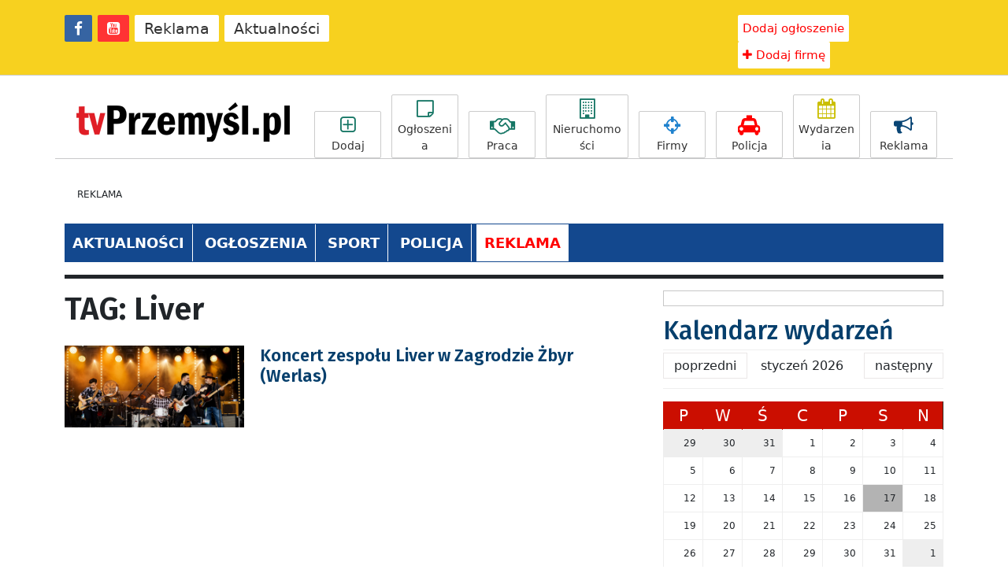

--- FILE ---
content_type: text/html; charset=UTF-8
request_url: https://tvprzemysl.pl/t/liver/
body_size: 10870
content:
<!DOCTYPE html>
<html lang="en">
  <head>
    <meta charset="utf-8">
    <meta http-equiv="X-UA-Compatible" content="IE=edge">
    <meta name="viewport" content="width=device-width, initial-scale=1">
    <meta name="google-site-verification" content="VZEYOrcQYf8ZcllR5FfkWzhJyU11b8t-LtBQJmG0gUE" />
    <meta name="google-site-verification" content="6_owaeGDXjIu1mLBifdbyJf0CBz-KBgAXRi97e26iOI" />
    <meta name="referrer" content="no-referrer-when-downgrade">
    <title>Liver | tvPrzemysl.pl</title>

                        <link rel="image_src" href="https://konto.p24.pl/uploads/post-thumbs/1N9cQ3OhSZ.jpg" />
        <meta property="og:image" content="https://konto.p24.pl/uploads/post-thumbs/1N9cQ3OhSZ.jpg"/>
        <meta property="og:image:width" content="1200" />
        <meta property="og:image:height" content="630" />
            <meta property="og:title" content="Koncert zespołu Liver w Zagrodzie Żbyr (Werlas)" />
      <meta property="og:type" content="article" />
      <meta property="og:url" content="https://tvprzemysl.pl/koncert-zespolu-liver-w-zagrodzie-zbyr-werlas-00e6bok-9055/" />
      <meta property="og:site_name" content="tvPrzemysl.pl" />

    
    <link rel="stylesheet" href="https://tvprzemysl.pl/wp-content/themes/portal-11/css/bootstrap.min.css" >
    <link rel="stylesheet" type="text/css" href="https://tvprzemysl.pl/wp-content/themes/portal-11/custom.css?5825434512">
    <link rel="stylesheet" href="https://maxcdn.bootstrapcdn.com/font-awesome/4.7.0/css/font-awesome.min.css" >
    <link rel="shortcut icon" href="https://tvprzemysl.pl/wp-content/themes/portal-11/img/icon.ico" type="image/x-icon">
    <!-- <script src="https://ajax.googleapis.com/ajax/libs/jquery/1.11.1/jquery.min.js"></script> -->

    <script src="https://code.jquery.com/jquery-3.6.0.js" integrity="sha256-H+K7U5CnXl1h5ywQfKtSj8PCmoN9aaq30gDh27Xc0jk=" crossorigin="anonymous"></script>
    <script src="https://cdn.jsdelivr.net/npm/bootstrap@5.0.1/dist/js/bootstrap.min.js" integrity="sha384-Atwg2Pkwv9vp0ygtn1JAojH0nYbwNJLPhwyoVbhoPwBhjQPR5VtM2+xf0Uwh9KtT" crossorigin="anonymous"></script>


    <link rel="preconnect" href="https://fonts.googleapis.com">
    <link rel="preconnect" href="https://fonts.gstatic.com" crossorigin>
    <link href="https://fonts.googleapis.com/css2?family=Fira+Sans:wght@100;200;300;400;500;600;700;800&display=swap" rel="stylesheet">

    <!-- HTML5 shim and Respond.js for IE8 support of HTML5 elements and media queries -->
    <!--[if lt IE 9]>
      <script src="https://oss.maxcdn.com/html5shiv/3.7.2/html5shiv.min.js"></script>
      <script src="https://oss.maxcdn.com/respond/1.4.2/respond.min.js"></script>
    <![endif]-->

  	<meta name='robots' content='max-image-preview:large' />

<!-- All in One SEO Pack 2.3.8 by Michael Torbert of Semper Fi Web Design[475,545] -->
<link rel="canonical" href="https://tvprzemysl.pl/t/liver/" />
<!-- /all in one seo pack -->
<link rel='dns-prefetch' href='//s.w.org' />
<link rel="alternate" type="application/rss+xml" title="tvPrzemysl.pl &raquo; Kanał z wpisami otagowanymi jako Liver" href="https://tvprzemysl.pl/t/liver/feed/" />
<script type="text/javascript">
window._wpemojiSettings = {"baseUrl":"https:\/\/s.w.org\/images\/core\/emoji\/13.1.0\/72x72\/","ext":".png","svgUrl":"https:\/\/s.w.org\/images\/core\/emoji\/13.1.0\/svg\/","svgExt":".svg","source":{"concatemoji":"https:\/\/tvprzemysl.pl\/wp-includes\/js\/wp-emoji-release.min.js?ver=5.9.2"}};
/*! This file is auto-generated */
!function(e,a,t){var n,r,o,i=a.createElement("canvas"),p=i.getContext&&i.getContext("2d");function s(e,t){var a=String.fromCharCode;p.clearRect(0,0,i.width,i.height),p.fillText(a.apply(this,e),0,0);e=i.toDataURL();return p.clearRect(0,0,i.width,i.height),p.fillText(a.apply(this,t),0,0),e===i.toDataURL()}function c(e){var t=a.createElement("script");t.src=e,t.defer=t.type="text/javascript",a.getElementsByTagName("head")[0].appendChild(t)}for(o=Array("flag","emoji"),t.supports={everything:!0,everythingExceptFlag:!0},r=0;r<o.length;r++)t.supports[o[r]]=function(e){if(!p||!p.fillText)return!1;switch(p.textBaseline="top",p.font="600 32px Arial",e){case"flag":return s([127987,65039,8205,9895,65039],[127987,65039,8203,9895,65039])?!1:!s([55356,56826,55356,56819],[55356,56826,8203,55356,56819])&&!s([55356,57332,56128,56423,56128,56418,56128,56421,56128,56430,56128,56423,56128,56447],[55356,57332,8203,56128,56423,8203,56128,56418,8203,56128,56421,8203,56128,56430,8203,56128,56423,8203,56128,56447]);case"emoji":return!s([10084,65039,8205,55357,56613],[10084,65039,8203,55357,56613])}return!1}(o[r]),t.supports.everything=t.supports.everything&&t.supports[o[r]],"flag"!==o[r]&&(t.supports.everythingExceptFlag=t.supports.everythingExceptFlag&&t.supports[o[r]]);t.supports.everythingExceptFlag=t.supports.everythingExceptFlag&&!t.supports.flag,t.DOMReady=!1,t.readyCallback=function(){t.DOMReady=!0},t.supports.everything||(n=function(){t.readyCallback()},a.addEventListener?(a.addEventListener("DOMContentLoaded",n,!1),e.addEventListener("load",n,!1)):(e.attachEvent("onload",n),a.attachEvent("onreadystatechange",function(){"complete"===a.readyState&&t.readyCallback()})),(n=t.source||{}).concatemoji?c(n.concatemoji):n.wpemoji&&n.twemoji&&(c(n.twemoji),c(n.wpemoji)))}(window,document,window._wpemojiSettings);
</script>
<style type="text/css">
img.wp-smiley,
img.emoji {
	display: inline !important;
	border: none !important;
	box-shadow: none !important;
	height: 1em !important;
	width: 1em !important;
	margin: 0 0.07em !important;
	vertical-align: -0.1em !important;
	background: none !important;
	padding: 0 !important;
}
</style>
	<link rel='stylesheet' id='wp-block-library-css'  href='https://tvprzemysl.pl/wp-includes/css/dist/block-library/style.min.css?ver=5.9.2' type='text/css' media='all' />
<style id='global-styles-inline-css' type='text/css'>
body{--wp--preset--color--black: #000000;--wp--preset--color--cyan-bluish-gray: #abb8c3;--wp--preset--color--white: #ffffff;--wp--preset--color--pale-pink: #f78da7;--wp--preset--color--vivid-red: #cf2e2e;--wp--preset--color--luminous-vivid-orange: #ff6900;--wp--preset--color--luminous-vivid-amber: #fcb900;--wp--preset--color--light-green-cyan: #7bdcb5;--wp--preset--color--vivid-green-cyan: #00d084;--wp--preset--color--pale-cyan-blue: #8ed1fc;--wp--preset--color--vivid-cyan-blue: #0693e3;--wp--preset--color--vivid-purple: #9b51e0;--wp--preset--gradient--vivid-cyan-blue-to-vivid-purple: linear-gradient(135deg,rgba(6,147,227,1) 0%,rgb(155,81,224) 100%);--wp--preset--gradient--light-green-cyan-to-vivid-green-cyan: linear-gradient(135deg,rgb(122,220,180) 0%,rgb(0,208,130) 100%);--wp--preset--gradient--luminous-vivid-amber-to-luminous-vivid-orange: linear-gradient(135deg,rgba(252,185,0,1) 0%,rgba(255,105,0,1) 100%);--wp--preset--gradient--luminous-vivid-orange-to-vivid-red: linear-gradient(135deg,rgba(255,105,0,1) 0%,rgb(207,46,46) 100%);--wp--preset--gradient--very-light-gray-to-cyan-bluish-gray: linear-gradient(135deg,rgb(238,238,238) 0%,rgb(169,184,195) 100%);--wp--preset--gradient--cool-to-warm-spectrum: linear-gradient(135deg,rgb(74,234,220) 0%,rgb(151,120,209) 20%,rgb(207,42,186) 40%,rgb(238,44,130) 60%,rgb(251,105,98) 80%,rgb(254,248,76) 100%);--wp--preset--gradient--blush-light-purple: linear-gradient(135deg,rgb(255,206,236) 0%,rgb(152,150,240) 100%);--wp--preset--gradient--blush-bordeaux: linear-gradient(135deg,rgb(254,205,165) 0%,rgb(254,45,45) 50%,rgb(107,0,62) 100%);--wp--preset--gradient--luminous-dusk: linear-gradient(135deg,rgb(255,203,112) 0%,rgb(199,81,192) 50%,rgb(65,88,208) 100%);--wp--preset--gradient--pale-ocean: linear-gradient(135deg,rgb(255,245,203) 0%,rgb(182,227,212) 50%,rgb(51,167,181) 100%);--wp--preset--gradient--electric-grass: linear-gradient(135deg,rgb(202,248,128) 0%,rgb(113,206,126) 100%);--wp--preset--gradient--midnight: linear-gradient(135deg,rgb(2,3,129) 0%,rgb(40,116,252) 100%);--wp--preset--duotone--dark-grayscale: url('#wp-duotone-dark-grayscale');--wp--preset--duotone--grayscale: url('#wp-duotone-grayscale');--wp--preset--duotone--purple-yellow: url('#wp-duotone-purple-yellow');--wp--preset--duotone--blue-red: url('#wp-duotone-blue-red');--wp--preset--duotone--midnight: url('#wp-duotone-midnight');--wp--preset--duotone--magenta-yellow: url('#wp-duotone-magenta-yellow');--wp--preset--duotone--purple-green: url('#wp-duotone-purple-green');--wp--preset--duotone--blue-orange: url('#wp-duotone-blue-orange');--wp--preset--font-size--small: 13px;--wp--preset--font-size--medium: 20px;--wp--preset--font-size--large: 36px;--wp--preset--font-size--x-large: 42px;}.has-black-color{color: var(--wp--preset--color--black) !important;}.has-cyan-bluish-gray-color{color: var(--wp--preset--color--cyan-bluish-gray) !important;}.has-white-color{color: var(--wp--preset--color--white) !important;}.has-pale-pink-color{color: var(--wp--preset--color--pale-pink) !important;}.has-vivid-red-color{color: var(--wp--preset--color--vivid-red) !important;}.has-luminous-vivid-orange-color{color: var(--wp--preset--color--luminous-vivid-orange) !important;}.has-luminous-vivid-amber-color{color: var(--wp--preset--color--luminous-vivid-amber) !important;}.has-light-green-cyan-color{color: var(--wp--preset--color--light-green-cyan) !important;}.has-vivid-green-cyan-color{color: var(--wp--preset--color--vivid-green-cyan) !important;}.has-pale-cyan-blue-color{color: var(--wp--preset--color--pale-cyan-blue) !important;}.has-vivid-cyan-blue-color{color: var(--wp--preset--color--vivid-cyan-blue) !important;}.has-vivid-purple-color{color: var(--wp--preset--color--vivid-purple) !important;}.has-black-background-color{background-color: var(--wp--preset--color--black) !important;}.has-cyan-bluish-gray-background-color{background-color: var(--wp--preset--color--cyan-bluish-gray) !important;}.has-white-background-color{background-color: var(--wp--preset--color--white) !important;}.has-pale-pink-background-color{background-color: var(--wp--preset--color--pale-pink) !important;}.has-vivid-red-background-color{background-color: var(--wp--preset--color--vivid-red) !important;}.has-luminous-vivid-orange-background-color{background-color: var(--wp--preset--color--luminous-vivid-orange) !important;}.has-luminous-vivid-amber-background-color{background-color: var(--wp--preset--color--luminous-vivid-amber) !important;}.has-light-green-cyan-background-color{background-color: var(--wp--preset--color--light-green-cyan) !important;}.has-vivid-green-cyan-background-color{background-color: var(--wp--preset--color--vivid-green-cyan) !important;}.has-pale-cyan-blue-background-color{background-color: var(--wp--preset--color--pale-cyan-blue) !important;}.has-vivid-cyan-blue-background-color{background-color: var(--wp--preset--color--vivid-cyan-blue) !important;}.has-vivid-purple-background-color{background-color: var(--wp--preset--color--vivid-purple) !important;}.has-black-border-color{border-color: var(--wp--preset--color--black) !important;}.has-cyan-bluish-gray-border-color{border-color: var(--wp--preset--color--cyan-bluish-gray) !important;}.has-white-border-color{border-color: var(--wp--preset--color--white) !important;}.has-pale-pink-border-color{border-color: var(--wp--preset--color--pale-pink) !important;}.has-vivid-red-border-color{border-color: var(--wp--preset--color--vivid-red) !important;}.has-luminous-vivid-orange-border-color{border-color: var(--wp--preset--color--luminous-vivid-orange) !important;}.has-luminous-vivid-amber-border-color{border-color: var(--wp--preset--color--luminous-vivid-amber) !important;}.has-light-green-cyan-border-color{border-color: var(--wp--preset--color--light-green-cyan) !important;}.has-vivid-green-cyan-border-color{border-color: var(--wp--preset--color--vivid-green-cyan) !important;}.has-pale-cyan-blue-border-color{border-color: var(--wp--preset--color--pale-cyan-blue) !important;}.has-vivid-cyan-blue-border-color{border-color: var(--wp--preset--color--vivid-cyan-blue) !important;}.has-vivid-purple-border-color{border-color: var(--wp--preset--color--vivid-purple) !important;}.has-vivid-cyan-blue-to-vivid-purple-gradient-background{background: var(--wp--preset--gradient--vivid-cyan-blue-to-vivid-purple) !important;}.has-light-green-cyan-to-vivid-green-cyan-gradient-background{background: var(--wp--preset--gradient--light-green-cyan-to-vivid-green-cyan) !important;}.has-luminous-vivid-amber-to-luminous-vivid-orange-gradient-background{background: var(--wp--preset--gradient--luminous-vivid-amber-to-luminous-vivid-orange) !important;}.has-luminous-vivid-orange-to-vivid-red-gradient-background{background: var(--wp--preset--gradient--luminous-vivid-orange-to-vivid-red) !important;}.has-very-light-gray-to-cyan-bluish-gray-gradient-background{background: var(--wp--preset--gradient--very-light-gray-to-cyan-bluish-gray) !important;}.has-cool-to-warm-spectrum-gradient-background{background: var(--wp--preset--gradient--cool-to-warm-spectrum) !important;}.has-blush-light-purple-gradient-background{background: var(--wp--preset--gradient--blush-light-purple) !important;}.has-blush-bordeaux-gradient-background{background: var(--wp--preset--gradient--blush-bordeaux) !important;}.has-luminous-dusk-gradient-background{background: var(--wp--preset--gradient--luminous-dusk) !important;}.has-pale-ocean-gradient-background{background: var(--wp--preset--gradient--pale-ocean) !important;}.has-electric-grass-gradient-background{background: var(--wp--preset--gradient--electric-grass) !important;}.has-midnight-gradient-background{background: var(--wp--preset--gradient--midnight) !important;}.has-small-font-size{font-size: var(--wp--preset--font-size--small) !important;}.has-medium-font-size{font-size: var(--wp--preset--font-size--medium) !important;}.has-large-font-size{font-size: var(--wp--preset--font-size--large) !important;}.has-x-large-font-size{font-size: var(--wp--preset--font-size--x-large) !important;}
</style>
<link rel='stylesheet' id='fancybox-for-wp-css'  href='https://tvprzemysl.pl/wp-content/plugins/fancybox-for-wordpress/assets/css/fancybox.css?ver=1.3.4' type='text/css' media='all' />
<script type='text/javascript' src='https://tvprzemysl.pl/wp-includes/js/jquery/jquery.min.js?ver=3.6.0' id='jquery-core-js'></script>
<script type='text/javascript' src='https://tvprzemysl.pl/wp-includes/js/jquery/jquery-migrate.min.js?ver=3.3.2' id='jquery-migrate-js'></script>
<script type='text/javascript' src='https://tvprzemysl.pl/wp-content/plugins/fancybox-for-wordpress/assets/js/jquery.fancybox.js?ver=1.3.4' id='fancybox-for-wp-js'></script>
<link rel="https://api.w.org/" href="https://tvprzemysl.pl/wp-json/" /><link rel="alternate" type="application/json" href="https://tvprzemysl.pl/wp-json/wp/v2/tags/3495" /><link rel="EditURI" type="application/rsd+xml" title="RSD" href="https://tvprzemysl.pl/xmlrpc.php?rsd" />
<link rel="wlwmanifest" type="application/wlwmanifest+xml" href="https://tvprzemysl.pl/wp-includes/wlwmanifest.xml" /> 
<meta name="generator" content="WordPress 5.9.2" />

<!-- Fancybox for WordPress v3.3.3 -->
<style type="text/css">
	.fancybox-slide--image .fancybox-content{background-color: #FFFFFF}div.fancybox-caption{display:none !important;}
	
	img.fancybox-image{border-width:10px;border-color:#FFFFFF;border-style:solid;}
	div.fancybox-bg{background-color:rgba(102,102,102,0.3);opacity:1 !important;}div.fancybox-content{border-color:#FFFFFF}
	div#fancybox-title{background-color:#FFFFFF}
	div.fancybox-content{background-color:#FFFFFF}
	div#fancybox-title-inside{color:#333333}
	
	
	
	div.fancybox-caption p.caption-title{display:inline-block}
	div.fancybox-caption p.caption-title{font-size:14px}
	div.fancybox-caption p.caption-title{color:#333333}
	div.fancybox-caption {color:#333333}div.fancybox-caption p.caption-title {background:#fff; width:auto;padding:10px 30px;}div.fancybox-content p.caption-title{color:#333333;margin: 0;padding: 5px 0;}body.fancybox-active .fancybox-container .fancybox-stage .fancybox-content .fancybox-close-small{display:block;}
</style><script type="text/javascript">
	jQuery(function () {

		var mobileOnly = false;
		
		if (mobileOnly) {
			return;
		}

		jQuery.fn.getTitle = function () { // Copy the title of every IMG tag and add it to its parent A so that fancybox can show titles
			var arr = jQuery("a[data-fancybox]");
									jQuery.each(arr, function() {
										var title = jQuery(this).children("img").attr("title");
										 var caption = jQuery(this).next("figcaption").html();
                                        if(caption && title){jQuery(this).attr("title",title+" " + caption)}else if(title){ jQuery(this).attr("title",title);}else if(caption){jQuery(this).attr("title",caption);}
									});			}

		// Supported file extensions

				var thumbnails = jQuery("a:has(img)").not(".nolightbox").not('.envira-gallery-link').not('.ngg-simplelightbox').filter(function () {
			return /\.(jpe?g|png|gif|mp4|webp|bmp|pdf)(\?[^/]*)*$/i.test(jQuery(this).attr('href'))
		});
		

		// Add data-type iframe for links that are not images or videos.
		var iframeLinks = jQuery('.fancyboxforwp').filter(function () {
			return !/\.(jpe?g|png|gif|mp4|webp|bmp|pdf)(\?[^/]*)*$/i.test(jQuery(this).attr('href'))
		}).filter(function () {
			return !/vimeo|youtube/i.test(jQuery(this).attr('href'))
		});
		iframeLinks.attr({"data-type": "iframe"}).getTitle();

				// Gallery All
		thumbnails.addClass("fancyboxforwp").attr("data-fancybox", "gallery").getTitle();
		iframeLinks.attr({"data-fancybox": "gallery"}).getTitle();

		// Gallery type NONE
		
		// Call fancybox and apply it on any link with a rel atribute that starts with "fancybox", with the options set on the admin panel
		jQuery("a.fancyboxforwp").fancyboxforwp({
			loop: false,
			smallBtn: true,
			zoomOpacity: "auto",
			animationEffect: "fade",
			animationDuration: 500,
			transitionEffect: "fade",
			transitionDuration: "300",
			overlayShow: true,
			overlayOpacity: "0.3",
			titleShow: true,
			titlePosition: "inside",
			keyboard: true,
			showCloseButton: true,
			arrows: true,
			clickContent:false,
			clickSlide: "close",
			mobile: {
				clickContent: function (current, event) {
					return current.type === "image" ? "toggleControls" : false;
				},
				clickSlide: function (current, event) {
					return current.type === "image" ? "close" : "close";
				},
			},
			wheel: false,
			toolbar: true,
			preventCaptionOverlap: true,
			onInit: function() { },			onDeactivate
	: function() { },		beforeClose: function() { },			afterShow: function(instance) { jQuery( ".fancybox-image" ).on("click", function( ){ ( instance.isScaledDown() ) ? instance.scaleToActual() : instance.scaleToFit() }) },				afterClose: function() { },					caption : function( instance, item ) {var title ="";if("undefined" != typeof jQuery(this).context ){var title = jQuery(this).context.title;} else { var title = ("undefined" != typeof jQuery(this).attr("title")) ? jQuery(this).attr("title") : false;}var caption = jQuery(this).data('caption') || '';if ( item.type === 'image' && title.length ) {caption = (caption.length ? caption + '<br />' : '') + '<p class="caption-title">'+title+'</p>' ;}return caption;},
		afterLoad : function( instance, current ) {current.$content.append('<div class=\"fancybox-custom-caption inside-caption\" style=\" position: absolute;left:0;right:0;color:#000;margin:0 auto;bottom:0;text-align:center;background-color:#FFFFFF \">' + current.opts.caption + '</div>');},
			})
		;

			})
</script>
<!-- END Fancybox for WordPress -->
			<link rel="stylesheet" href="https://tvprzemysl.pl/wp-content/plugins/wp-post-thumbnail/css/wppt.css" type="text/css" media="all" />
		    <link href="https://tvprzemysl.pl/wp-content/themes/portal-11/js/simplelightbox/simplelightbox.min.css" rel="stylesheet" type="text/css">

    <!-- Google tag (gtag.js) -->
    <script async src="https://www.googletagmanager.com/gtag/js?id=G-G548LKMB4L"></script>
    <script>
      window.dataLayer = window.dataLayer || [];
      function gtag(){dataLayer.push(arguments);}
      gtag('js', new Date());

      gtag('config', 'G-G548LKMB4L');
    </script>

</head>
<body class="archive tag tag-liver tag-3495">
<div class="container-fluid nav-top-1 mb-4 tt-links" id="pasek" style="background-color: #f7d11f;">
  <div class="container">
      <div class="row">
        <div class="col-lg-5">
          <ul class="list-inline" style="margin-top: 19px;">
                <li class="list-inline-item" id="mini-logo" style="display:none; float:left;"><a href="https://tvprzemysl.pl" style="background-color: inherit;position: relative;top: -2px;" ><img src="https://tvprzemysl.pl/wp-content/themes/portal-11/img/logo-mini-blk.png?7353" /></a></li>
                <li class="list-inline-item"><a class="csiz" href="https://www.facebook.com/tvPrzemysl" target="_blank" style="background-color: #3664a2; color: #fff;"><i class="fa fa-facebook" aria-hidden="true"></i></a></li>
                <li class="list-inline-item"><a class="csiz" href="https://www.youtube.com/user/tvPodkarpacie" target="_blank" style="background-color: #ff3334; color: #fff;"><i class="fa fa-youtube-square" aria-hidden="true"></i></a></li>
                <li class="list-inline-item top-sh1"><a class="csiz" href="https://tvprzemysl.pl/reklama">Reklama</a></li>
                <li class="list-inline-item"><a class="csiz" href="https://tvprzemysl.pl/strona-glowna">Aktualności</a></li>
                <li class="list-inline-item top-sh2" style="display:none;"><a class="csiz" href="https://tvprzemysl.pl/reklama">Reklama</a></li>
            </ul>
        </div>
        <div class="col-lg-4">
        </div>
        <div class="col-lg-3">
          <div class="top-user text-right">
            <ul class="list-inline" style="margin-top: 19px;">
              <li class="list-inline-item top-sh1"><a class="reklama" href="https://konto.p24.pl/ogloszenia/dodaj-ogloszenie" target="_blank"  style="padding: 6px;"<i class="fa fa-plus" aria-hidden="true"></i> Dodaj ogłoszenie</a></li>
              <li class="list-inline-item top-sh1"><a class="reklama" href="https://konto.p24.pl/logowanie" style="padding: 6px;"><i class="fa fa-plus" aria-hidden="true"></i> Dodaj firmę</a></li>
              <li class="list-inline-item top-sh2" style="display:none;"><a class="reklama" href="https://tvprzemysl.pl/ogloszenia" style="padding: 6px;">Ogłoszenia</a></li>
              <li class="list-inline-item top-sh2" style="display:none;"><a class="reklama" href="https://tvprzemysl.pl/katalog-firm" target="_blank" style="padding: 6px;">Katalog Firm</a></li>
            </ul>
            <ul class="list-inline" style="margin-top: 5px;">
                                          <div>
                <!-- <a href="/logowanie" >Zaloguj się</a> |
                <a href="https://konto.p24.pl/rejestracja" >Rejestracja</a> -->
              </div>
                        </ul>
        </div>
        </div>
    </div>
  </div>
</div>

<center>
<!-- A0 -->
<div class="m-ads a4ad" style="margin-top: 8px; margin-bottom: 20px; max-width: 100%;">

<script type='text/javascript'><!--//<![CDATA[
   var m3_u = (location.protocol=='https:'?'https://p24.pl/ox/www/delivery/ajs.php':'http://p24.pl/ox/www/delivery/ajs.php');
   var m3_r = Math.floor(Math.random()*99999999999);
   if (!document.MAX_used) document.MAX_used = ',';
   document.write ("<scr"+"ipt type='text/javascript' src='"+m3_u);
   document.write ("?zoneid=163");
   document.write ('&amp;cb=' + m3_r);
   if (document.MAX_used != ',') document.write ("&amp;exclude=" + document.MAX_used);
   document.write (document.charset ? '&amp;charset='+document.charset : (document.characterSet ? '&amp;charset='+document.characterSet : ''));
   document.write ("&amp;loc=" + escape(window.location));
   if (document.referrer) document.write ("&amp;referer=" + escape(document.referrer));
   if (document.context) document.write ("&context=" + escape(document.context));
   if (document.mmm_fo) document.write ("&amp;mmm_fo=1");
   document.write ("'><\/scr"+"ipt>");
//]]>--></script><noscript><a href='http://p24.pl/ox/www/delivery/ck.php?n=a9bb53de&amp;cb=INSERT_RANDOM_NUMBER_HERE' target='_blank'><img src='http://p24.pl/ox/www/delivery/avw.php?zoneid=163&amp;cb=INSERT_RANDOM_NUMBER_HERE&amp;n=a9bb53de' border='0' alt='' /></a></noscript>

</div>
</center>


<!-- top-2 -->

<div class="container-fluid">

  <div class="container">
    <div class="mobi-only-off" style="display:none;">
      <center>
        <script async src="//pagead2.googlesyndication.com/pagead/js/adsbygoogle.js"></script>
        <!-- 336x280 nowy boczna główna -->
        <ins class="adsbygoogle"
             style="display:inline-block;width:336px;height:280px"
             data-ad-client="ca-pub-8134170834049119"
             data-ad-slot="9526544819"
             ></ins>
        <script>
        (adsbygoogle = window.adsbygoogle || []).push({});
        </script>
        </center>
    </div>


    <div class="row">
      <div class="col-lg-3">
        <a href="https://tvprzemysl.pl" class="logo" ><img src="https://tvprzemysl.pl/wp-content/themes/portal-11/img/logo.png?6354"  alt="Koncert zespołu Liver w Zagrodzie Żbyr (Werlas)"></a>
        <i class="fa fa-bars tg-btn" aria-expanded="false" aria-controls="collapse" data-bs-toggle="collapse" data-bs-target="#top-ico"  style="display:none;"></i>
        <!-- <a class="btn btn-primary" data-bs-toggle="collapse" href="#top-ico" role="button" aria-expanded="false" aria-controls="top-ico">
          ...
        </a> -->
      </div>
      <div class="col-lg-9 mg-sm top-icons-wrapper pr-0">
        <ul id="top-ico" class="list-inline top-icons pull-right collapse">
          <li class="list-inline-item"><a href="https://konto.p24.pl/ogloszenia/dodaj-ogloszenie" target="_blank" class="top-icons "><i class="fa fa-plus-square-o" aria-hidden="true" style="color: #167665;"></i>Dodaj</a></li>
          <li class="list-inline-item"><a href="https://tvprzemysl.pl/kronika-policyjna" class="top-icons"><i class="fa fa-taxi" aria-hidden="true" style="color: #ff0000;"></i>Policja</a></li>
          <li class="list-inline-item"><a href="https://tvprzemysl.pl/wydarzenia" class="top-icons"><i class="fa fa-calendar" aria-hidden="true" style="color: #cabe00;"></i>Wydarzenia</a></li>
          <li class="list-inline-item mobi-only-inline"  style="display:none;"><a href="https://konto.p24.pl" target="_blank" class="top-icons"><i class="fa fa-user-o" aria-hidden="true"></i>Profil</a></li>
        </ul>
        <ul class="list-inline top-icons pull-right hidden-sm">
          <li class="list-inline-item"><a href="https://konto.p24.pl/ogloszenia/dodaj-ogloszenie" target="_blank" class="top-icons ad-link"><i class="fa fa-plus-square-o" aria-hidden="true" style="color: #167665;"></i>Dodaj</a></li>
          <li class="list-inline-item"><a href="https://tvprzemysl.pl/ogloszenia" class="top-icons "><i class="fa fa-sticky-note-o" aria-hidden="true" style="color: #167665;"></i>Ogłoszenia</a></li>
          <li class="list-inline-item"><a href="https://tvprzemysl.pl/ogloszenia/praca" class="top-icons " ><i class="fa fa-handshake-o" aria-hidden="true" style="color: #167665;"></i>Praca</a></li>
          <li class="list-inline-item"><a href="https://tvprzemysl.pl/ogloszenia/nieruchomosci" class="top-icons " style="width: 105px;"><i class="fa fa-building-o" aria-hidden="true" style="color: #167665;"></i>Nieruchomości</a></li>
          <li class="list-inline-item"><a href="https://tvprzemysl.pl/katalog-firm" class="top-icons"><i class="fa fa-crosshairs" aria-hidden="true" style="color: #1f82ce;"></i>Firmy</a></li>
          <li class="list-inline-item"><a href="https://tvprzemysl.pl/kronika-policyjna" class="top-icons"><i class="fa fa-taxi" aria-hidden="true" style="color: #ff0000;"></i>Policja</a></li>
          <li class="list-inline-item"><a href="https://tvprzemysl.pl/wydarzenia" class="top-icons"><i class="fa fa-calendar" aria-hidden="true" style="color: #cabe00;"></i>Wydarzenia</a></li>
          <li class="list-inline-item"><a href="https://tvprzemysl.pl/reklama" class="top-icons"><i class="fa fa-bullhorn" aria-hidden="true"></i>Reklama</a></li>
          <li class="list-inline-item mobi-only-inline"  style="display:none;"><a href="https://konto.p24.pl" target="_blank" class="top-icons"><i class="fa fa-user-o" aria-hidden="true"></i>Profil</a></li>
        </ul>
        <ul class="list-inline top-icons pull-right mobile-only" style="display: none;">
          <li class="list-inline-item"><a href="https://tvprzemysl.pl/ogloszenia" class="top-icons "><i class="fa fa-sticky-note-o" aria-hidden="true" style="color: #167665;"></i>Ogłoszenia</a></li>
          <li class="list-inline-item"><a href="https://tvprzemysl.pl/katalog-firm" class="top-icons"><i class="fa fa-crosshairs" aria-hidden="true" style="color: #1f82ce;"></i>Firmy</a></li>
          <li class="list-inline-item"><a href="https://tvprzemysl.pl/reklama" class="top-icons"><i class="fa fa-bullhorn" aria-hidden="true"></i>Reklama</a></li>
        </div class="md-hidden"><hr></div>
        </ul>
      </div>
    </div>

    <div class="ablockinfo" style="display:none;">
      <h2 class="text-center">Wyłącz wtyczkę blokującą reklamy (AdBlock)<br>i ciesz się wartościowymi materiałami za darmo!</h2>
    </div>

  </div>
</div>



<!-- ad -->
<script type="text/javascript">
    window.addEventListener("load", () => {
      var check = document.getElementById("adTester");
      if (check.clientHeight == 0) {
        $('.ablockinfo').css('display','block');
      }
    });
</script>

<!-- ad -->
<div class="container ads-s">
  <div class="row">
    <div class="col-lg-12 text-center">
      <span>REKLAMA</span>
        <style>
.m-ads img {
height: auto;
max-width: 100%; 
}
</style>



<div class="m-ads a4ad" style="margin-top: 8px; max-width: 100%;">
<script type='text/javascript'><!--//<![CDATA[
   var m3_u = (location.protocol=='https:'?'https://p24.pl/ox/www/delivery/ajs.php':'http://p24.pl/ox/www/delivery/ajs.php');
   var m3_r = Math.floor(Math.random()*99999999999);
   if (!document.MAX_used) document.MAX_used = ',';
   document.write ("<scr"+"ipt type='text/javascript' src='"+m3_u);
   document.write ("?zoneid=132");
   document.write ('&cb=' + m3_r);
   if (document.MAX_used != ',') document.write ("&exclude=" + document.MAX_used);
   document.write (document.charset ? '&charset='+document.charset : (document.characterSet ? '&charset='+document.characterSet : ''));
   document.write ("&loc=" + escape(window.location));
   if (document.referrer) document.write ("&referer=" + escape(document.referrer));
   if (document.context) document.write ("&context=" + escape(document.context));
   if (document.mmm_fo) document.write ("&mmm_fo=1");
   document.write ("'><\/scr"+"ipt>");
//]]>--></script><noscript><a href='http://p24.pl/ox/www/delivery/ck.php?n=a5a3ddb7&cb=INSERT_RANDOM_NUMBER_HERE' target='_blank'><img src='http://p24.pl/ox/www/delivery/avw.php?zoneid=132&cb=INSERT_RANDOM_NUMBER_HERE&n=a5a3ddb7' border='0' alt='' /></a></noscript>
</div>    </div>
  </div>
</div>


<a name="top"></a>
<div class="container gminy-linki">
  <div class="row">
    <div class="col-md-12">
      <ul>
          <li><a href="https://tvprzemysl.pl/strona-glowna">AKTUALNOŚCI</a></li>
          <li><a href="https://tvprzemysl.pl/ogloszenia" >OGŁOSZENIA</a></li>
          <li><a href="https://tvprzemysl.pl/sport">SPORT</a></li>
          <li><a href="https://tvprzemysl.pl/kronika-policyjna">POLICJA</a></li>
          <li><a href="https://tvprzemysl.pl/kontakt" style="background-color: #fff;color: red;border: 1px solid #13488e;">REKLAMA</a></li>
      </ul>
    </div>
  </div>
</div>
<div id="top"><div>

<div class="container">
  <div class="post-brd"></div>
  <div class="row">
    <div class="col-md-8 category-list">
      <h1 class="catname">TAG: Liver    </h1>

                        <div class="post-2050 post type-post status-publish format-standard hentry category-artykuly-sponsorowane category-polecamy category-strona-glowna tag-bieszczady tag-koncert tag-liver tag-werlas" id="post-2050">
                      	          	<a href="https://tvprzemysl.pl/koncert-zespolu-liver-w-zagrodzie-zbyr-werlas-00e6bok-9055/"><img src="https://konto.p24.pl/uploads/post-thumbs/0lAJUcie5H.jpg" class="" alt="Koncert zespołu Liver w Zagrodzie Żbyr (Werlas)" /></a>
          	          	<h2><a href="https://tvprzemysl.pl/koncert-zespolu-liver-w-zagrodzie-zbyr-werlas-00e6bok-9055/"  rel="bookmark" title="Permanent Link to Koncert zespołu Liver w Zagrodzie Żbyr (Werlas)">Koncert zespołu Liver w Zagrodzie Żbyr (Werlas) </a></h2>
          	          </div>
                                  <center></center>


    </div>
    <div class="col-md-4">
      <div class="sidebar">
  <div class="sidebar-blok reklama center hidden-336">
      </div>

<div>
  <link rel="stylesheet" href="https://tvprzemysl.pl/wp-content/themes/portal-11/css/clndr.css?54983498434">
  <h2 style="padding-bottom:5px; border-bottom: 1px solid #eee;"><a href="https://tvprzemysl.pl/wydarzenia">Kalendarz wydarzeń</a></h2>
  <div class="kalendarz-clndr">
    <div id="kalendarz-mini" class="cal1"></div>
  </div>
  <script src="https://cdnjs.cloudflare.com/ajax/libs/underscore.js/1.8.3/underscore-min.js"></script>
  <script src="https://cdnjs.cloudflare.com/ajax/libs/moment.js/2.10.6/moment.min.js"></script>
  <script src="https://cdnjs.cloudflare.com/ajax/libs/moment.js/2.18.1/locale/pl.js"></script>
  <script src="https://tvprzemysl.pl/wp-content/themes/portal-11/js/clndr.min.js" ></script>

  <script>
  jQuery(function($){
    moment.locale('pl');
    var clndr = {};
    clndrEvents = [];
    $.ajax({
        method: "GET",
        url: 'https://tvprzemysl.pl/wp-content/themes/portal-11/kalendarz-json.php',
        dataType: "json",
        contentType: "application/json; charset=utf-8",
        success: function(data) {
            $.each(data, function(key, event) {
                var vardt = moment(event.start).format('YYYY-MM-DD');
                var item = {"date" : moment(event.start).format('YYYY-MM-DD'),  "url" : "https://tvprzemysl.pl/wydarzenia?data="+vardt   };
                clndrEvents.push(item);
                // $('.day-contents').text('5');
            });
            $('#kalendarz-mini').clndr({
              template: $('#calendar-template').html(),
              moment: moment,
              events: clndrEvents,
              clickEvents: {
                click: function(target) {
                  console.log(target.date._i);
                  if(target.events.length) {
                    window.open("https://tvprzemysl.pl/wydarzenia?data="+target.date._i,"_self")
                  }
                }
              },
              adjacentDaysChangeMonth: false,
              forceSixRows: true
            });
        },
        error: function(jqXHR, textStatus, errorThrown) {
        }
    });
  });
  </script>
</div>



<div class="sidebar-blok patronat">

</div>

</div>
    </div>
  </div>
</div>
    <div class="container p-0">
      <div class="row m-0 footer">
        <div class="col-md-12 p-0">
          <div class="row">
            <div class="col-md-3">
              © 2026 tvprzemysl.pl            </div>
            <div class="col-md-9">
              <ul class="list-inline pull-right">
                <li class="list-inline-item"><a href="https://tvprzemysl.pl">Strona główna</a></li>
                <li class="list-inline-item"><a href="https://tvprzemysl.pl/dodaj-firme-do-katalogu-firm/">Dodaj firmę do katalogu</a></li>
                <li class="list-inline-item"><a href="https://tvprzemysl.pl/regulamin">Regulamin</a></li>
                <li class="list-inline-item"><a href="https://tvprzemysl.pl/reklama">Reklama</a></li>
                <li class="list-inline-item"><a href="https://p24.pl/nasze-serwisy/" target="_blank">Nasze serwisy</a></li>
                <li class="list-inline-item"><a href="https://tvprzemysl.pl/kontakt">Kontakt</a></li>
              </ul>
            </div>
          </div>
          <hr class="mt-0 mb-2">
          <div class="row">
            <div class="col-md-12 text-left">
              <p class="text-center" style="font-size: 12px; margin-bottom: 60px;">Używamy plików cookies oraz podobnych technologii.  Umożliwiamy ich umieszczanie naszym zewnętrznym dostawcom m.in. w celach: świadczenia usług, reklamy, statystyk.    Korzystając ze strony internetowej, bez zmiany ustawień przeglądarki, wyrażasz zgodę na ich zapisywanie w Twoim urządzeniu końcowym i wykorzystywanie w celach zapewnienia poprawnego i bezpiecznego funkcjonowania strony. Pamiętaj, że możesz samodzielnie zarządzać plikami cookies, zmieniając ustawienia przeglądarki. Więcej informacji o tym jak przetwarzamy Twoje dane osobowe znajdziesz w <a href="http://tvprzemysl.pl/polityka-dotyczaca-cookies-i-podobnych-technologii">polityce prywatności.</a></p>
            </div>
          </div>
        </div>
      </div>
    </div>

    <div class="mobi-only" style="position: fixed;bottom: 0;width: 95%;background-color: #fff;padding-bottom: 10px;padding-top: 10px; display:none;">
      <div class="container-fluid">
        <div class="row">
          <!-- <div class="col-6">
            <a class="btn btn-block btn-sm btn-outline-primary" href="/katalog-firm">Katalog Firm</a>
          </div>
          <div class="col-6">
            <a class="btn btn-block btn-sm btn-outline-primary" href="/ogloszenia">Ogłoszenia</a>
          </div> -->
          <div class="col-12">
            <a class="btn btn-block btn-sm btn-outline-primary" href="https://konto.p24.pl/ogloszenia/dodaj-ogloszenie"><i class="fa fa-plus-square" aria-hidden="true"></i> Dodaj ogłoszenie</a>
          </div>
        </div>
      </div>
    </div>

    <!-- jQuery first, then Tether, then Bootstrap JS. -->
    <!-- <script src="https://code.jquery.com/jquery-3.1.1.slim.min.js" integrity="sha384-A7FZj7v+d/sdmMqp/nOQwliLvUsJfDHW+k9Omg/a/EheAdgtzNs3hpfag6Ed950n" crossorigin="anonymous"></script> -->
    <script src="https://cdnjs.cloudflare.com/ajax/libs/tether/1.4.0/js/tether.min.js" integrity="sha384-DztdAPBWPRXSA/3eYEEUWrWCy7G5KFbe8fFjk5JAIxUYHKkDx6Qin1DkWx51bBrb" crossorigin="anonymous"></script>
    <!-- <script src="/js/bootstrap.min.js" integrity="sha384-vBWWzlZJ8ea9aCX4pEW3rVHjgjt7zpkNpZk+02D9phzyeVkE+jo0ieGizqPLForn" crossorigin="anonymous"></script> -->
    <script src="https://tvprzemysl.pl/wp-content/themes/portal-11/js/lazy/jquery.lazy.min.js" ></script>
    <script>
      jQuery(function($) {
          $('.lazy').lazy();

          $('.scrl').click(function(){
            var anchor = $(this).data('anchor');
          //  console.log(anchor);
            $('html,body').animate({
              scrollTop: $(anchor).offset().top + (-50)
            }, 1000);
          });
      });
    </script>

    <div id="fb-root"></div>
    <script>(function(d, s, id) {
      var js, fjs = d.getElementsByTagName(s)[0];
      if (d.getElementById(id)) return;
      js = d.createElement(s); js.id = id;
      js.src = "//connect.facebook.net/pl_PL/sdk.js#xfbml=1&version=v2.6";
      fjs.parentNode.insertBefore(js, fjs);
    }(document, 'script', 'facebook-jssdk'));</script>

    <script type="text/javascript">

      var _gaq = _gaq || [];
      _gaq.push(['_setAccount', 'G-G548LKMB4L']);
      _gaq.push(['_trackPageview']);

      (function() {
        var ga = document.createElement('script'); ga.type = 'text/javascript'; ga.async = true;
        ga.src = ('https:' == document.location.protocol ? 'https://ssl' : 'http://www') + '.google-analytics.com/ga.js';
        var s = document.getElementsByTagName('script')[0]; s.parentNode.insertBefore(ga, s);
      })();

    </script>



      <script type='text/javascript'><!--//<![CDATA[
        if(window.innerWidth > 700){

         $(window).scroll(function(){
              if ($(window).scrollTop() >= 150) {
                  $('#pasek').addClass('sticky');
                  $('#mini-logo').css('display','block');
                  $('.top-sh1').css('display','none');
                  $('.top-sh2').css('display','inline-block');
              }
              else {
                  $('#pasek').removeClass('sticky');
                  $('#mini-logo').css('display','none');
                  $('.top-sh1').css('display','inline-block');
                  $('.top-sh2').css('display','none');
              }
          });

        }
      //]]>-->

      if(window.innerWidth < 700){
         $(".ad-link").attr("href", "http://tvprzemysl.pl/ogloszenia#top");
      }

      if(/^\?fbclid=/.test(location.search)) {
       location.replace(location.href.replace(/\?fbclid.+/, ""));
      }

    </script>

    
    <!-- obsluga-medialna.pl/monitoring_stron  -->

  </body>
</html>


--- FILE ---
content_type: text/html; charset=utf-8
request_url: https://www.google.com/recaptcha/api2/aframe
body_size: 267
content:
<!DOCTYPE HTML><html><head><meta http-equiv="content-type" content="text/html; charset=UTF-8"></head><body><script nonce="Ab6GQQ68KhQJRzDp2fm8cg">/** Anti-fraud and anti-abuse applications only. See google.com/recaptcha */ try{var clients={'sodar':'https://pagead2.googlesyndication.com/pagead/sodar?'};window.addEventListener("message",function(a){try{if(a.source===window.parent){var b=JSON.parse(a.data);var c=clients[b['id']];if(c){var d=document.createElement('img');d.src=c+b['params']+'&rc='+(localStorage.getItem("rc::a")?sessionStorage.getItem("rc::b"):"");window.document.body.appendChild(d);sessionStorage.setItem("rc::e",parseInt(sessionStorage.getItem("rc::e")||0)+1);localStorage.setItem("rc::h",'1768663552588');}}}catch(b){}});window.parent.postMessage("_grecaptcha_ready", "*");}catch(b){}</script></body></html>

--- FILE ---
content_type: text/css
request_url: https://tvprzemysl.pl/wp-content/themes/portal-11/js/simplelightbox/simplelightbox.min.css
body_size: 841
content:
.sl-wrapper .sl-close,.sl-wrapper .sl-navigation button{height:44px;line-height:44px;font-family:Arial,Baskerville,monospace}body.hidden-scroll{overflow:hidden}.sl-overlay{position:fixed;left:0;right:0;top:0;bottom:0;background:#000;opacity:.8;display:none;z-index:1050}.sl-wrapper .sl-close,.sl-wrapper .sl-counter{top:30px;display:none;color:#fff;position:fixed}.sl-wrapper{z-index:1040}.sl-wrapper button{border:0;background:0 0;font-size:28px;padding:0;cursor:pointer}.sl-wrapper button:hover{opacity:.7}.sl-wrapper .sl-close{right:30px;z-index:1060;margin-top:-14px;margin-right:-14px;width:44px;font-size:3rem}.sl-wrapper .sl-counter{left:30px;z-index:1060;font-size:1rem}.sl-wrapper .sl-navigation{width:100%;display:none}.sl-wrapper .sl-navigation button{position:fixed;top:50%;margin-top:-22px;width:22px;text-align:center;display:block;z-index:1060;color:#fff}.sl-wrapper .sl-navigation button.sl-next{right:5px;font-size:2rem}.sl-wrapper .sl-navigation button.sl-prev{left:5px;font-size:2rem}.sl-wrapper .sl-image{position:fixed;-ms-touch-action:none;touch-action:none;z-index:10000}.sl-wrapper .sl-image img{margin:0;padding:0;display:block;border:0}.sl-wrapper .sl-image iframe{background:#000;border:0}@media (min-width:35.5em){.sl-wrapper .sl-navigation button{width:44px}.sl-wrapper .sl-navigation button.sl-next{right:10px;font-size:3rem}.sl-wrapper .sl-navigation button.sl-prev{left:10px;font-size:3rem}.sl-wrapper .sl-image iframe,.sl-wrapper .sl-image img{border:0}}@media (min-width:50em){.sl-wrapper .sl-navigation button{width:44px}.sl-wrapper .sl-navigation button.sl-next{right:20px;font-size:3rem}.sl-wrapper .sl-navigation button.sl-prev{left:20px;font-size:3rem}.sl-wrapper .sl-image iframe,.sl-wrapper .sl-image img{border:0}}.sl-wrapper .sl-image .sl-caption{display:none;padding:10px;color:#fff;background:rgba(0,0,0,.8);position:absolute;bottom:0;left:0;right:0}.sl-wrapper .sl-image .sl-caption.pos-top{bottom:auto;top:0}.sl-wrapper .sl-image .sl-caption.pos-outside{bottom:auto}.sl-wrapper .sl-image .sl-download{display:none;position:absolute;bottom:5px;right:5px;color:#000;z-index:1060}.sl-spinner{display:none;border:5px solid #333;border-radius:40px;height:40px;left:50%;margin:-20px 0 0 -20px;opacity:0;position:fixed;top:50%;width:40px;z-index:1007;-webkit-animation:pulsate 1s ease-out infinite;-moz-animation:pulsate 1s ease-out infinite;-ms-animation:pulsate 1s ease-out infinite;-o-animation:pulsate 1s ease-out infinite;animation:pulsate 1s ease-out infinite}.sl-scrollbar-measure{position:absolute;top:-9999px;width:50px;height:50px;overflow:scroll}@-webkit-keyframes pulsate{0%{transform:scale(.1);opacity:0}50%{opacity:1}100%{transform:scale(1.2);opacity:0}}@keyframes pulsate{0%{transform:scale(.1);opacity:0}50%{opacity:1}100%{transform:scale(1.2);opacity:0}}@-moz-keyframes pulsate{0%{transform:scale(.1);opacity:0}50%{opacity:1}100%{transform:scale(1.2);opacity:0}}@-o-keyframes pulsate{0%{transform:scale(.1);opacity:0}50%{opacity:1}100%{transform:scale(1.2);opacity:0}}@-ms-keyframes pulsate{0%,100%{opacity:0}0%{transform:scale(.1)}50%{opacity:1}100%{transform:scale(1.2)}}
